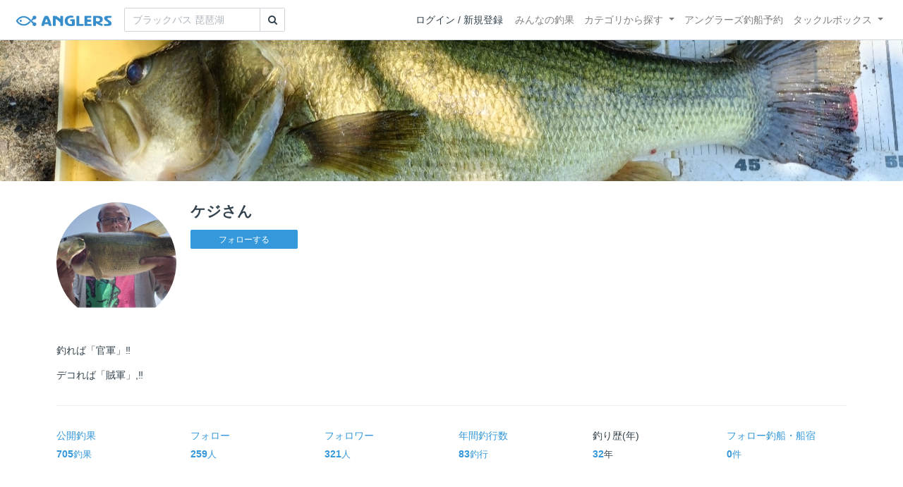

--- FILE ---
content_type: text/html; charset=utf-8
request_url: https://anglers.jp/users/60373
body_size: 18767
content:
<!DOCTYPE html>
<html lang="ja">
<head>
  <meta name="csrf-param" content="authenticity_token" />
<meta name="csrf-token" content="TUZvfkDendr_It5aIPG6zO79I7VgvBHINuvkADJXNyyro4UJKWCJySjafSB7IPtfmUY3jBY7dCdMSsdoMDj3JA" />
  <meta charset="UTF-8" />
  <meta http-equiv="X-UA-Compatible" content="IE=edge,chrome=1">
  <meta http-equiv="content-language" content="ja">
  <meta http-equiv="content-type" content="text/html" charset="UTF-8">
    <meta name="robots" content="noarchive" />

  <meta name="apple-itunes-app" content="none">
  <meta name="viewport" content="width=device-width,initial-scale=1.0,minimum-scale=1.0,maximum-scale=1.0,user-scalable=no">

    <title>ケジさん さんの釣り人プロフィール - アングラーズ | 釣果600万件の魚釣り情報サイト</title>
  <meta name="description" content="釣れば「官軍」‼️

デコれば「賊軍」,‼️" />
  <meta name="keywords" content="釣り,アプリ,釣果,記録,検索,カメラ,釣り大会,釣り具,釣り場,ルアー" />

    <meta property="og:title" content='ケジさん さんの釣り人プロフィール アングラーズ | 釣果600万件の魚釣り情報サイト' />
  <meta property="og:type" content="article" />
  <meta property="og:url" content="https://anglers.jp/users/60373" />
  <meta property="og:image" content="https://d28vawfkr527bq.cloudfront.net/account/image/60373/thumb_rn_image_picker_lib_temp_5457aff3-05ba-46c7-9c31-c5071bea19c1.jpg" />
    <meta property="og:description" content="釣れば「官軍」‼️

デコれば「賊軍」,‼️" />
  <meta property="og:site_name" content="アングラーズ | 釣果600万件の魚釣り情報サイト" />
  <meta property="fb:app_id" content="1018196891575204" />

  <meta name="twitter:card" content="summary_large_image" />
  <meta name="twitter:site" content="@ANGLERS_jp" />
  <meta property="twitter:image" content="https://d28vawfkr527bq.cloudfront.net/account/image/60373/thumb_rn_image_picker_lib_temp_5457aff3-05ba-46c7-9c31-c5071bea19c1.jpg" />
    <meta name="gpt-targeting" content='{"ANG_env": "production", &quot;ANG_directory&quot;: &quot;users&quot;}'>

    <script type="application/ld+json">
      {"@context":"https://schema.org/","@type":"Article","headline":"ケジさん さんの釣り人プロフィール","datePublished":"2015-07-31 16:00:08 +0900","image":"https://d28vawfkr527bq.cloudfront.net/account/image/60373/thumb_rn_image_picker_lib_temp_5457aff3-05ba-46c7-9c31-c5071bea19c1.jpg","mainEntityOfPage":{"@type":"WebPage","@id":"https://anglers.jp/users/60373"},"publisher":{"@type":"Organization","name":"アングラーズ","logo":{"@type":"ImageObject","url":"https://s3-ap-northeast-1.amazonaws.com/jp.anglers/info/homepage/image/logo/anglers_logo.png"}},"description":"釣れば「官軍」‼️\n\nデコれば「賊軍」,‼️"}
    </script>
  <script type="application/ld+json">
    {"@context":"https://schema.org/","@type":"WebSite","name":"アングラーズ[ANGLERS]","url":"https://anglers.jp/","image":"https://s3-ap-northeast-1.amazonaws.com/jp.anglers/info/homepage/image/logo/icon_app.png"}
  </script>
  <link rel="preload" href="/assets/fa-brands-400-003d8be448cf308f57ca2eac14808d9d4651c5823389a82d0a0b2a37cbc6942b.woff2" as="font" type="font/woff2" crossorigin>
  <link rel="preload" href="/assets/fa-regular-400-dbda63708b10f97157a123a4c7efac2cd6eacf8dc023430017e86c046a28827a.woff2" as="font" type="font/woff2" crossorigin>
  <link rel="preload" href="/assets/fa-solid-900-b210af400b94ae211d8b96fcd2a90d937c26d789370cb8a867f00d919ab75b56.woff2" as="font" type="font/woff2" crossorigin>
  <link rel="preload" href="/assets/fontawesome-webfont-38af9ab8e8340ebba0182e7f6c9ec81038a1fcc162de3393a51bbb9a4153259d.woff2" as="font" type="font/woff2" crossorigin>
  <link rel="preload" href="/assets/icomoon-95119a16540849df6dde2f142af7656b36f74d1d3aa5886028a1d897c5105299.woff" as="font" type="font/woff" crossorigin>
  <link rel="preload" href="/assets/ionicons-4797fc24614cb9aedf5d1e2a23f552c9d40c91c0a5c8da3a90973dcd760487de.ttf" as="font" type="font/ttf" crossorigin>

  <link rel="stylesheet" href="/assets/application-052e048d60074411ce64ba9d6f8a4d797eec4a9ac8bed98e8ce45d3b8c9be3b0.css" media="all" />
  <script src="https://maps.googleapis.com/maps/api/js?v=3.exp&libraries=drawing,places&key=AIzaSyAxz8M72spb9d66VawX_tUxpk0NiLuM9ss"></script>

  <link rel='shortlink' href='http://anglers.jp' />
  <link rel="shortcut icon" href="/assets/anglers_icon-8a771dd3f201494eab08e7639a2cac632c2d46a40b168f12df065f9c7116105a.ico" >
  <link rel="icon" href="/assets/logos/cropped-apps_logo-32x32-2fc78e049fb62ba965bcdbe17e200fd28b36a6b5ec10053daae2b86d18fc0d96.png" sizes="32x32" />
  <link rel="icon" href="/assets/logos/cropped-apps_logo-192x192-2adaad6640dac21fe11cec43253c24952cc50f7dc2ccacf26f2f34459bf487c7.png" sizes="192x192" />
  <link rel="apple-touch-icon-precomposed" href="/assets/logos/cropped-apps_logo-180x180-768a0de0e60b8e8d83d4084dc58f1c23bb4c2b6ec1c72eb7dbad8d44189de6d9.png">
  <meta name="msapplication-TileImage" content="/assets/logos/cropped-apps_logo-270x270-b170f20b272b2ff51c3d58847d3caa36cf07a3188be6d0a3d02634780bcfddd5.png">

  <script src="/assets/application-efdaeab03d04864d5146d11ddf0e728268e8f9beef8ed0bb5fb2d3c3ac473277.js"></script>
  <script src="/packs/js/application-2b8b0fbc994dfbbbee0e.js"></script>
  <link rel="stylesheet" href="/packs/css/application-35571aed.css" />

  <link href="https://fonts.cdnfonts.com/css/sf-pro-display" rel="stylesheet">

  
    <script async src="https://www.googletagmanager.com/gtag/js?id=G-497M5NN3H9"></script>

<script>

  // GA4関連コードがうまく動作しないためコメント前後に空行を入れる

  window.dataLayer = window.dataLayer || [];


    function gtag() {
      window.dataLayer.push(arguments)

      dataLayer.push({'user_id': ''});
    }

    gtag('js', new Date());

    gtag('config', 'G-497M5NN3H9', {
    });


</script>

      <!-- Google Ad Manager -->
    <script type='application/javascript' src='//anymind360.com/js/1944/ats.js'></script>
    <script>
      var googletag = googletag || {};
      googletag.cmd = googletag.cmd || [];
      (
        function() {
          var gads = document.createElement('script');
          gads.async = true;
          gads.type = 'text/javascript';
          var useSSL = 'https:' == document.location.protocol;
          gads.src = (useSSL ? 'https:' : 'http:') + '//securepubads.g.doubleclick.net/tag/js/gpt.js';
          var node = document.getElementsByTagName('script')[0];
          node.parentNode.insertBefore(gads, node);
        }
      )();
    </script>
    <!-- End Google Ad Manager -->

    <!-- Google Tag Manager -->
  <script>(function(w,d,s,l,i){w[l]=w[l]||[];w[l].push({'gtm.start':
  new Date().getTime(),event:'gtm.js'});var f=d.getElementsByTagName(s)[0],
  j=d.createElement(s),dl=l!='dataLayer'?'&l='+l:'';j.async=true;j.src=
  'https://www.googletagmanager.com/gtm.js?id='+i+dl;f.parentNode.insertBefore(j,f);
  })(window,document,'script','dataLayer','GTM-P3FBH6N');</script>
  <!-- End Google Tag Manager -->

  <script type="text/javascript">
  var microadCompass = microadCompass || {};
  microadCompass.queue = microadCompass.queue || [];
</script>
<script type="text/javascript" charset="UTF-8" src="//j.microad.net/js/compass.js" onload="new microadCompass.AdInitializer().initialize();" async></script>

</head>

<body id="" class="users profile show">
    <!-- Google Tag Manager (noscript) -->
  <noscript><iframe src="https://www.googletagmanager.com/ns.html?id=GTM-P3FBH6N"
  height="0" width="0" style="display:none;visibility:hidden"></iframe></noscript>
  <!-- End Google Tag Manager (noscript) -->

    <div id="94edc45803c1d54d8f1d92fc5d71973e" style="visibility: hidden; width: 0px; height: 0px; display: none;">
    <script type="text/javascript">
      microadCompass.queue.push({
        "spot": "94edc45803c1d54d8f1d92fc5d71973e"
      });
    </script>
  </div>
  <div id="ads-ADU-93R3GLLR"></div>
  <script>
    (function (w, d, s, i) {
      var CREATIVE_ID = "94edc45803c1d54d8f1d92fc5d71973e";
      var microadTag, countNumber = 0, isFindingMicroAdBanner = false;
      
      var findCreativeTagInterval = setInterval(findCreativeTag, 500);
      function findCreativeTag() {
        if (countNumber > 20) {
          clearInterval(findCreativeTagInterval);
        }
        if (isFindingMicroAdBanner) return;
        isFindingMicroAdBanner = true;
        var divTags = document.getElementsByTagName('div');
        countNumber = countNumber + 1;
        if (divTags && divTags.length) {
          for (var i = 0; i < divTags.length; i++) {
            var divTag = divTags[i];
            if (divTag && divTag.id && divTag.id.indexOf(CREATIVE_ID) > -1) {
              microadTag = divTag;
              microadTag.style.visibility = "hidden";
              if (microadTag && microadTag.getElementsByTagName('iframe') &&
                microadTag.getElementsByTagName('iframe').length > 0) {
                loadAdunit(microadTag.id);
                clearInterval(findCreativeTagInterval);
                break;
              }
            }
          }
        }
        isFindingMicroAdBanner = false;
      }
      function loadAdunit(microadBannerId) {
        w.adunitlength ? w.adunitlength.push('ADU-93R3GLLR') : w.adunitlength=['ADU-93R3GLLR']; var f=d.getElementsByTagName(s)[0], j=d.createElement(s);
        j.async=true; j.src='https://rise.enhance.co.jp/adu.js?id=' + i + '&matwName=matw_uuid' + '&clientTime=' + (new Date()).getTime() + '&microadBannerId=' + microadBannerId;
        f.parentNode.insertBefore(j, f);
      }
    })(window, document, 'script', 'ADU-93R3GLLR');
  </script>




    <header class="navbar navbar-expand-sm navbar-light bg-white position-sticky sticky-top justify-content-between">
      <nav class="d-flex justify-content-between flex-grow-1">
        <div class="navbar-brand d-flex align-items-center">
              <a href="/">
                <img width="140" class="mr-15" alt="アングラーズ[ANGLERS] - 釣果や口コミで探せる魚釣り情報サイト" src="/assets/views/layouts/logo-293b02a020c95973ddc5b686572cffe67608880c5446aa36afbf516c24df93b8.png" />
              </a>
              <form class="form-inline" action="/catches" accept-charset="UTF-8" method="get">
  <div class="input-group">
    <input type="search" name="keyword" id="keyword" class="form-control" placeholder="ブラックバス 琵琶湖" />
    <div class="input-group-append">
      <button class="btn btn-outline-gray-400" type="submit">
        <i class="fa fa-search text-body"></i>
      </button>
    </div>
  </div>
</form>



        </div>

        <div id="header_navigation" class="d-flex align-items-center flex-sm-shrink-1">
              <div class="mr-10">
                <div data-react-class="layouts/AuthModal" data-react-props="{}" data-react-cache-id="layouts/AuthModal-0"></div>
              </div>

            <button class="navbar-toggler" type="button" data-toggle="collapse" data-target="#navbar">
              <span class="navbar-toggler-icon"></span>
            </button>
            <div id="navbar" class="collapse navbar-collapse">
              <ul class="navbar-nav ml-auto">
                <li class="nav-item ">
                  <a class="nav-link" href="/catches">みんなの釣果</a>
                </li>
                <li class="nav-item dropdown ">
                  <a href="#" class="nav-link dropdown-toggle" data-toggle="dropdown">
                    カテゴリから探す<b class="caret"></b>
                  </a>
                  <ul class="dropdown-menu">
                    <li><a class="dropdown-item" href="/areas">エリアから探す</a></li>
                    <li><a class="dropdown-item" href="/regions">地方・都道府県から探す</a></li>
                    <li><a class="dropdown-item" href="/fishes">魚種から探す</a></li>
                  </ul>
                </li>
                <li class="nav-item">
                  <a class="nav-link" href="https://ships.anglers.jp">アングラーズ釣船予約</a>
                </li>
                <li class="nav-item dropdown ">
                  <a href="#" class="nav-link dropdown-toggle" data-toggle="dropdown">
                    タックルボックス<b class="caret"></b>
                  </a>
                  <ul class="dropdown-menu">
                    <li><a class="dropdown-item" href="https://tacklebox.anglers.jp/">タックルボックス</a></li>
                    <li><a class="dropdown-item" href="https://tacklebox.anglers.jp/favorites">お気に入り</a></li>
                  </ul>
                </li>
              </ul>
            </div>
        </div>
      </nav>

    </header>


  <main>
      
  <div class="jumbotron"
    style="background-image: url('https://d28vawfkr527bq.cloudfront.net/account/header_image/60373/rn_image_picker_lib_temp_4e890cf5-3ccc-4e4c-9098-c8df78b71219.jpg'); height: 200px; background-position: center center; background-size:cover;">
  </div>

<div class="container mt-30">
  <div class="row profile mb-30">
    <div class="user-thumb col-4 col-md-2">
      <div class="user-thumb-badge
        "
      >
        <img src="https://d28vawfkr527bq.cloudfront.net/account/image/60373/thumb_rn_image_picker_lib_temp_5457aff3-05ba-46c7-9c31-c5071bea19c1.jpg" onerror="this.error=null;this.src=&#39;https://anglers.jp/assets/views/users/no-image-fc0878c82cf2de7d06defa4893538cf2ac04378610c799897ac5a23ef33b68ed.png&#39;;" class="w-100 mr-3 user-thumb-img" />
      </div>
    </div>
    <div class="col-8 col-md-10">
      <h4 class="mb-3">ケジさん</h4>
      <div id="following_state" class="mb-2">
          <div id="following_state" class="mb-2">
      <a class="btn btn-sm btn-primary" rel="nofollow" data-method="post" href="/users/60373/follow">フォローする</a>      
  </div>

      </div>
    </div>
  </div>

    <div class="mb-30 details">
      <p>釣れば「官軍」‼️</p>

<p>デコれば「賊軍」,‼️</p>
      <hr>
      <div class="analytics mb-30">
        <div class="row mb-20">
          <a class="col-4 col-md-2 mb-20" href="/users/60373/catches">
            <div class="mb-5">公開釣果</div>
            <b class="c-blue">705</b><small>釣果</small>
</a>          <a class="col-4 col-md-2 mb-20" href="/users/60373/follows">
            <div class="mb-5">フォロー</div>
            <b class="c-blue">259</b><small>人</small>
</a>          <a class="col-4 col-md-2 mb-20" href="/users/60373/followers">
            <div class="mb-5">フォロワー</div>
            <b class="c-blue">321</b><small>人</small>
</a>          <a class="col-4 col-md-2 mb-20" href="/users/60373/fishings">
            <div class="mb-5">年間釣行数</div>
            <b class="c-blue">83</b><small>釣行</small>
</a>          <div class="col-4 col-md-2 mb-20">
            <div class="mb-5">釣り歴(年)</div>
            <b class="c-blue">32</b><small>年</small>
          </div>
          <a class="col-4 col-md-2 mb-20" href="/users/60373/ships">
            <div class="mb-5">フォロー釣船<span class="view-pc">・船宿</span></div>
            <b class="c-blue">0</b><small>件</small>
</a>        </div>
      </div>
      <hr class="mb-50">

        <dl class="row">
            <dt class="col-4 col-md-2">直近30日投稿数ランキング</dt>
            <dd class="col-8 col-md-10">
                  <p>茨城県部門　<strong>1位</strong></p>
                  <p>埼玉県部門　<strong>11位</strong></p>
                    <p>ブラックバス部門　<strong>6位</strong></p>
                    <p>コイ部門　<strong>111位</strong></p>
                    <p>シーバス部門　<strong>1488位</strong></p>
            </dd>
        </dl>
      <hr>
    </div>
    <div class="mb-50">
        <div class="row">
  <div class="col-12">
    <div class="text-center mb-30 mt-30">
  <div id="div-gpt-ad-pc_article_billboard"
    class="gpt-ad"
    data-gpt-div-id="div-gpt-ad-pc_article_billboard"
    data-gpt-path="/83555300,21796408308/anglers/anglers/pc_article_billboard"
    data-gpt-dimensions="[[980, 250], [980, 90], &quot;fluid&quot;, [970, 250], [728, 90], [1, 1], [970, 90]]">
  </div>
</div>

  </div>
</div>

    </div>
    <hr class="mb-50">

      <div class="mb-50">
        <div class="row">
          <div class="col-12">
            <h2>１年間の釣り実績</h2>
          </div>
          <div class="col-md-6 mb-30">
            <h5 class="mb-10">釣果投稿数</h5>
            <div id="chart-1" style="height: 300px; width: 100%; text-align: center; color: #999; line-height: 300px; font-size: 14px; font-family: 'Lucida Grande', 'Lucida Sans Unicode', Verdana, Arial, Helvetica, sans-serif;">Loading...</div>
<script>
  (function() {
    if (document.documentElement.hasAttribute("data-turbolinks-preview")) return;
    if (document.documentElement.hasAttribute("data-turbo-preview")) return;

    var createChart = function() { new Chartkick["AreaChart"]("chart-1", [["11月",22],["12月",4],["01月",2],["02月",1],["03月",2],["04月",15],["05月",34],["06月",34],["07月",47],["08月",28],["09月",31],["10月",59]], {}); };
    if ("Chartkick" in window) {
      createChart();
    } else {
      window.addEventListener("chartkick:load", createChart, true);
    }
  })();
</script>

          </div>
          <div class="col-md-6 mb-30">
            <h5 class="mb-10">釣れた時間帯</h5>
            <div id="chart-2" style="height: 300px; width: 100%; text-align: center; color: #999; line-height: 300px; font-size: 14px; font-family: 'Lucida Grande', 'Lucida Sans Unicode', Verdana, Arial, Helvetica, sans-serif;">Loading...</div>
<script>
  (function() {
    if (document.documentElement.hasAttribute("data-turbolinks-preview")) return;
    if (document.documentElement.hasAttribute("data-turbo-preview")) return;

    var createChart = function() { new Chartkick["ColumnChart"]("chart-2", [["00時",2],["01時",0],["02時",0],["03時",0],["04時",4],["05時",7],["06時",3],["07時",4],["08時",5],["09時",23],["10時",22],["11時",18],["12時",17],["13時",22],["14時",21],["15時",28],["16時",27],["17時",15],["18時",13],["19時",7],["20時",1],["21時",8],["22時",24],["23時",8]], {}); };
    if ("Chartkick" in window) {
      createChart();
    } else {
      window.addEventListener("chartkick:load", createChart, true);
    }
  })();
</script>

          </div>
        </div>
      </div>
      <hr class="mb-50">

      <div class="mb-50">
        <h2>最近の釣行</h2>
            <h5 class="mb-20 mt-20">2025年10月</h5>
          <a href="/fishings/4994616">
            <div class="fishings thumb list-hover mb-30 fishing-calendar ">
  <div class="body-color">
    <div class="title row mb-2">
      <div class="col-3">
        <h5 class="text-primary">29日(水)</h5>
      </div>
      <div class="col-9">
        <div class="area-name"><strong><object><a href="/areas/353">霞ヶ浦</a></object></strong></div>
        <div>
          <small class="mr-5">12:28〜22:33</small>
          <small>4投稿</small>
        </div>
      </div>
    </div>
    <div class="col-12 carousel mb-2">
      <div class="carousel-wrap">
          <div class="thumb carousel-thumb thumb_image_64">
            <img alt="シーバス" loading="lazy" src="https://d2y21t85kjqjvu.cloudfront.net/result/9985835/square_ff08398f-4321-4dc4-8da7-3ed7b4f50f97.jpg" />
          </div>
          <div class="thumb carousel-thumb thumb_image_64">
            <img alt="ブラックバス" loading="lazy" src="https://d2y21t85kjqjvu.cloudfront.net/result/9988453/square_7a70bf7b-c48e-43e8-887e-83d97b57d249.jpg" />
          </div>
          <div class="thumb carousel-thumb thumb_image_64">
            <img alt="ブラックバス" loading="lazy" src="https://d2y21t85kjqjvu.cloudfront.net/result/9988550/square_7e90d88b-262d-4ddd-bbd3-d73ed6e83026.jpg" />
          </div>
          <div class="thumb carousel-thumb thumb_image_64">
            <img alt="ブラックバス" loading="lazy" src="https://d2y21t85kjqjvu.cloudfront.net/result/9988581/square_f6fdcc60-d87e-4841-a8c8-e8b2503ff6ec.jpg" />
          </div>
      </div>
    </div>
  </div>
</div>

</a>          <a href="/fishings/4993913">
            <div class="fishings thumb list-hover mb-30 fishing-calendar ">
  <div class="body-color">
    <div class="title row mb-2">
      <div class="col-3">
        <h5 class="text-primary">28日(火)</h5>
      </div>
      <div class="col-9">
        <div class="area-name"><strong><object><a href="/areas/353">霞ヶ浦</a></object></strong></div>
        <div>
          <small class="mr-5">11:17〜15:32</small>
          <small>6投稿</small>
        </div>
      </div>
    </div>
    <div class="col-12 carousel mb-2">
      <div class="carousel-wrap">
          <div class="thumb carousel-thumb thumb_image_64">
            <img alt="ブラックバス" loading="lazy" src="https://d2y21t85kjqjvu.cloudfront.net/result/9984396/square_b0993a7c-ef13-4b2f-90c9-0e1a6ed8fc06.jpg" />
          </div>
          <div class="thumb carousel-thumb thumb_image_64">
            <img alt="ブラックバス" loading="lazy" src="https://d2y21t85kjqjvu.cloudfront.net/result/9984426/square_10b3d00b-4511-4f65-a16f-cb240ca1e346.jpg" />
          </div>
          <div class="thumb carousel-thumb thumb_image_64">
            <img alt="ブラックバス" loading="lazy" src="https://d2y21t85kjqjvu.cloudfront.net/result/9984432/square_4b3d9b06-a3b2-41ee-b2ae-d1035cf3af6c.jpg" />
          </div>
          <div class="thumb carousel-thumb thumb_image_64">
            <img alt="ブラックバス" loading="lazy" src="https://d2y21t85kjqjvu.cloudfront.net/result/9984581/square_f25d0ede-68bc-433e-9755-5834099bb724.jpg" />
          </div>
          <div class="thumb carousel-thumb thumb_image_64">
            <img alt="ブラックバス" loading="lazy" src="https://d2y21t85kjqjvu.cloudfront.net/result/9984675/square_09479132-e73d-4d11-abd3-cd9f6b0d6b50.jpg" />
          </div>
          <div class="thumb carousel-thumb thumb_image_64">
            <img alt="ブラックバス" loading="lazy" src="https://d2y21t85kjqjvu.cloudfront.net/result/9984685/square_d96828ff-12af-4cb1-8f8f-7782453fb7e9.jpg" />
          </div>
      </div>
    </div>
  </div>
</div>

</a>          <a href="/fishings/4992522">
            <div class="fishings thumb list-hover mb-30 fishing-calendar ">
  <div class="body-color">
    <div class="title row mb-2">
      <div class="col-3">
        <h5 class="text-primary">27日(月)</h5>
      </div>
      <div class="col-9">
        <div class="area-name"><strong><object><a href="/areas/2808">柴山沼</a></object></strong></div>
        <div>
          <small class="mr-5">21:47〜21:47</small>
          <small>1投稿</small>
        </div>
      </div>
    </div>
    <div class="col-12 carousel mb-2">
      <div class="carousel-wrap">
          <div class="thumb carousel-thumb thumb_image_64">
            <img alt="ブラックバス" loading="lazy" src="https://d2y21t85kjqjvu.cloudfront.net/result/9981283/square_3789ef08-7976-4af1-8cde-1fc975337d3a.jpg" />
          </div>
      </div>
    </div>
  </div>
</div>

</a>        <div class="view-all d-none d-sm-block">
          <a href="/users/60373/fishings">
            <span class="mr-10">ケジさんさんの釣行をすべて見る</span><i class="ion-ios-arrow-right"></i>
</a>        </div>
        <div class="d-sm-none">
          <a class="btn btn-lg btn-block btn-outline-primary" href="/users/60373/fishings">すべて見る</a>
        </div>
      </div>
      <hr class="mb-50">

      <div class="mb-50">
        <h2>投稿釣果</h2>
        <div class="row results">
            <div class="col-6 col-md-3">
              <div class="results thumb card">
  <a onclick="gtag(&#39;event&#39;, &#39;click&#39;, {&#39;event_category&#39;: &#39;ToCatch&#39;, &#39;event_label&#39;: &#39;results_thumb&#39;});" href="/catches/7334231">
    <div class="thumbnail">
      <img alt="ブラックバスの釣果" loading="lazy" src="https://d2y21t85kjqjvu.cloudfront.net/result/9988581/medium_f6fdcc60-d87e-4841-a8c8-e8b2503ff6ec.jpg" />
    </div>
</a>  <div class="card-body pt-5 body-color">
    <a onclick="gtag(&#39;event&#39;, &#39;click&#39;, {&#39;event_category&#39;: &#39;ToCatch&#39;, &#39;event_label&#39;: &#39;results_thumb&#39;});" href="/catches/7334231">
      <div class="media name">
        <div class="pr-5 result-thumb-badge
          "
        >
          <img src="https://d28vawfkr527bq.cloudfront.net/account/image/60373/thumb_rn_image_picker_lib_temp_5457aff3-05ba-46c7-9c31-c5071bea19c1.jpg" onerror="this.error=null;this.src=&#39;https://anglers.jp/assets/views/users/no-image-fc0878c82cf2de7d06defa4893538cf2ac04378610c799897ac5a23ef33b68ed.png&#39;;" class="rounded-circle" width="20" loading="lazy" />
        </div>
        <div class="media-body">
          <strong class="media-heading">
            ケジさん
          </strong>
        </div>
      </div>
      <div class="row">
        <div class="col-7 date">2025年10月29日</div>
        <div class="col-5 published_results_count text-right">
            <span>4釣果</span>
        </div>
      </div>
</a>    <div class="detail row">
      <div class="col-8">
          <a class="link-hover" href="/fishes/1">
            <strong><i class="icon-app"></i> ブラックバス</strong>
</a>      </div>
      <div class="col-4 text-right">
          <span>20.0cm</span>
      </div>
    </div>
    <div class="detail row">
      <div class="col-12">
          <a class="link-hover" href="/areas/2808"><strong><i class='fa fa-map'></i> 柴山沼 </strong></a>
      </div>
    </div>
    <a onclick="gtag(&#39;event&#39;, &#39;click&#39;, {&#39;event_category&#39;: &#39;ToCatch&#39;, &#39;event_label&#39;: &#39;results_thumb&#39;});" href="/catches/7334231">
      <div class="clearfix social-counts">
        <span><i class="fa fa-thumbs-o-up mr-5"></i>29</span>
          <span><i class="fa fa-eye mr-5 ml-10"></i>510</span>
      </div>
</a>  </div>
</div>

            </div>
            <div class="col-6 col-md-3">
              <div class="results thumb card">
  <a onclick="gtag(&#39;event&#39;, &#39;click&#39;, {&#39;event_category&#39;: &#39;ToCatch&#39;, &#39;event_label&#39;: &#39;results_thumb&#39;});" href="/catches/7334211">
    <div class="thumbnail">
      <img alt="ブラックバスの釣果" loading="lazy" src="https://d2y21t85kjqjvu.cloudfront.net/result/9988550/medium_7e90d88b-262d-4ddd-bbd3-d73ed6e83026.jpg" />
    </div>
</a>  <div class="card-body pt-5 body-color">
    <a onclick="gtag(&#39;event&#39;, &#39;click&#39;, {&#39;event_category&#39;: &#39;ToCatch&#39;, &#39;event_label&#39;: &#39;results_thumb&#39;});" href="/catches/7334211">
      <div class="media name">
        <div class="pr-5 result-thumb-badge
          "
        >
          <img src="https://d28vawfkr527bq.cloudfront.net/account/image/60373/thumb_rn_image_picker_lib_temp_5457aff3-05ba-46c7-9c31-c5071bea19c1.jpg" onerror="this.error=null;this.src=&#39;https://anglers.jp/assets/views/users/no-image-fc0878c82cf2de7d06defa4893538cf2ac04378610c799897ac5a23ef33b68ed.png&#39;;" class="rounded-circle" width="20" loading="lazy" />
        </div>
        <div class="media-body">
          <strong class="media-heading">
            ケジさん
          </strong>
        </div>
      </div>
      <div class="row">
        <div class="col-7 date">2025年10月29日</div>
        <div class="col-5 published_results_count text-right">
            <span>4釣果</span>
        </div>
      </div>
</a>    <div class="detail row">
      <div class="col-8">
          <a class="link-hover" href="/fishes/1">
            <strong><i class="icon-app"></i> ブラックバス</strong>
</a>      </div>
      <div class="col-4 text-right">
          <span>21.0cm</span>
      </div>
    </div>
    <div class="detail row">
      <div class="col-12">
          <a class="link-hover" href="/areas/2808"><strong><i class='fa fa-map'></i> 柴山沼 </strong></a>
      </div>
    </div>
    <a onclick="gtag(&#39;event&#39;, &#39;click&#39;, {&#39;event_category&#39;: &#39;ToCatch&#39;, &#39;event_label&#39;: &#39;results_thumb&#39;});" href="/catches/7334211">
      <div class="clearfix social-counts">
        <span><i class="fa fa-thumbs-o-up mr-5"></i>31</span>
          <span><i class="fa fa-eye mr-5 ml-10"></i>463</span>
      </div>
</a>  </div>
</div>

            </div>
            <div class="col-6 col-md-3">
              <div class="results thumb card">
  <a onclick="gtag(&#39;event&#39;, &#39;click&#39;, {&#39;event_category&#39;: &#39;ToCatch&#39;, &#39;event_label&#39;: &#39;results_thumb&#39;});" href="/catches/7334149">
    <div class="thumbnail">
      <img alt="ブラックバスの釣果" loading="lazy" src="https://d2y21t85kjqjvu.cloudfront.net/result/9988453/medium_7a70bf7b-c48e-43e8-887e-83d97b57d249.jpg" />
    </div>
</a>  <div class="card-body pt-5 body-color">
    <a onclick="gtag(&#39;event&#39;, &#39;click&#39;, {&#39;event_category&#39;: &#39;ToCatch&#39;, &#39;event_label&#39;: &#39;results_thumb&#39;});" href="/catches/7334149">
      <div class="media name">
        <div class="pr-5 result-thumb-badge
          "
        >
          <img src="https://d28vawfkr527bq.cloudfront.net/account/image/60373/thumb_rn_image_picker_lib_temp_5457aff3-05ba-46c7-9c31-c5071bea19c1.jpg" onerror="this.error=null;this.src=&#39;https://anglers.jp/assets/views/users/no-image-fc0878c82cf2de7d06defa4893538cf2ac04378610c799897ac5a23ef33b68ed.png&#39;;" class="rounded-circle" width="20" loading="lazy" />
        </div>
        <div class="media-body">
          <strong class="media-heading">
            ケジさん
          </strong>
        </div>
      </div>
      <div class="row">
        <div class="col-7 date">2025年10月29日</div>
        <div class="col-5 published_results_count text-right">
            <span>4釣果</span>
        </div>
      </div>
</a>    <div class="detail row">
      <div class="col-8">
          <a class="link-hover" href="/fishes/1">
            <strong><i class="icon-app"></i> ブラックバス</strong>
</a>      </div>
      <div class="col-4 text-right">
          <span>20.0cm</span>
      </div>
    </div>
    <div class="detail row">
      <div class="col-12">
          <a class="link-hover" href="/areas/353"><strong><i class='fa fa-map'></i> 霞ヶ浦 </strong></a>
      </div>
    </div>
    <a onclick="gtag(&#39;event&#39;, &#39;click&#39;, {&#39;event_category&#39;: &#39;ToCatch&#39;, &#39;event_label&#39;: &#39;results_thumb&#39;});" href="/catches/7334149">
      <div class="clearfix social-counts">
        <span><i class="fa fa-thumbs-o-up mr-5"></i>28</span>
          <span><i class="fa fa-eye mr-5 ml-10"></i>390</span>
      </div>
</a>  </div>
</div>

            </div>
            <div class="col-6 col-md-3">
              <div class="results thumb card">
  <a onclick="gtag(&#39;event&#39;, &#39;click&#39;, {&#39;event_category&#39;: &#39;ToCatch&#39;, &#39;event_label&#39;: &#39;results_thumb&#39;});" href="/catches/7332357">
    <div class="thumbnail">
      <img alt="シーバスの釣果" loading="lazy" src="https://d2y21t85kjqjvu.cloudfront.net/result/9985835/medium_ff08398f-4321-4dc4-8da7-3ed7b4f50f97.jpg" />
    </div>
</a>  <div class="card-body pt-5 body-color">
    <a onclick="gtag(&#39;event&#39;, &#39;click&#39;, {&#39;event_category&#39;: &#39;ToCatch&#39;, &#39;event_label&#39;: &#39;results_thumb&#39;});" href="/catches/7332357">
      <div class="media name">
        <div class="pr-5 result-thumb-badge
          "
        >
          <img src="https://d28vawfkr527bq.cloudfront.net/account/image/60373/thumb_rn_image_picker_lib_temp_5457aff3-05ba-46c7-9c31-c5071bea19c1.jpg" onerror="this.error=null;this.src=&#39;https://anglers.jp/assets/views/users/no-image-fc0878c82cf2de7d06defa4893538cf2ac04378610c799897ac5a23ef33b68ed.png&#39;;" class="rounded-circle" width="20" loading="lazy" />
        </div>
        <div class="media-body">
          <strong class="media-heading">
            ケジさん
          </strong>
        </div>
      </div>
      <div class="row">
        <div class="col-7 date">2025年10月29日</div>
        <div class="col-5 published_results_count text-right">
            <span>4釣果</span>
        </div>
      </div>
</a>    <div class="detail row">
      <div class="col-8">
          <a class="link-hover" href="/fishes/2">
            <strong><i class="icon-app"></i> シーバス</strong>
</a>      </div>
      <div class="col-4 text-right">
          <span>55.0cm</span>
      </div>
    </div>
    <div class="detail row">
      <div class="col-12">
          <a class="link-hover" href="/areas/353"><strong><i class='fa fa-map'></i> 霞ヶ浦 </strong></a>
      </div>
    </div>
    <a onclick="gtag(&#39;event&#39;, &#39;click&#39;, {&#39;event_category&#39;: &#39;ToCatch&#39;, &#39;event_label&#39;: &#39;results_thumb&#39;});" href="/catches/7332357">
      <div class="clearfix social-counts">
        <span><i class="fa fa-thumbs-o-up mr-5"></i>36</span>
          <span><i class="fa fa-eye mr-5 ml-10"></i>362</span>
          <span class="float-right"><i class="fa fa-comment-o mr-1"></i>2</span>
      </div>
</a>  </div>
</div>

            </div>
        </div>
        <div class="view-all d-none d-sm-block">
          <a href="/users/60373/catches">
            <span class="mr-10">ケジさんさんの釣果をすべて見る</span><i class="ion-ios-arrow-right"></i>
</a>        </div>
        <div class="d-sm-none">
          <a class="btn btn-lg btn-block btn-outline-primary" href="/users/60373/catches">すべて見る</a>
        </div>
      </div>
      <hr class="mb-50">

      <div class="mb-50">
        <h2>魚の割合（１年間）</h2>
        <div class="row">
          <div class="col-md-6 offset-md-3 mb-30">
            <div id="chart-3" style="height: 300px; width: 100%; text-align: center; color: #999; line-height: 300px; font-size: 14px; font-family: 'Lucida Grande', 'Lucida Sans Unicode', Verdana, Arial, Helvetica, sans-serif;">Loading...</div>
<script>
  (function() {
    if (document.documentElement.hasAttribute("data-turbolinks-preview")) return;
    if (document.documentElement.hasAttribute("data-turbo-preview")) return;

    var createChart = function() { new Chartkick["PieChart"]("chart-3", [["ブラックバス",268],["コイ",6],["ナマズ",3],["シーバス",2]], {"donut":true,"legend":"right"}); };
    if ("Chartkick" in window) {
      createChart();
    } else {
      window.addEventListener("chartkick:load", createChart, true);
    }
  })();
</script>

          </div>
        </div>
      </div>
      <hr class="mb-50">

      <div class="mb-50">
        <h2>魚別の最大サイズ</h2>
        <div class="row">
            <div class="col-md-6">
              <div class="fishes mb-10 mt-10 list-hover">
                <a class="body-color" href="/catches/5594960">
                  <div class="media align-items-center">
                    <div class="text-center fish_image_48 mr-10">
                      <img alt="コイ" loading="lazy" src="https://d2y21t85kjqjvu.cloudfront.net/result/7434761/medium_8bcc7fe2-9289-4bee-bfb6-48522870e8e5.jpg" />
                    </div>
                    <div class="media-body">
                      <span class="h6">コイ</span>
                      <span class="pull-right mr-10"><strong class="ml-10 text-info h5">80.0</strong>cm</span>
                    </div>
                  </div>
</a>              </div>
            </div>
            <div class="col-md-6">
              <div class="fishes mb-10 mt-10 list-hover">
                <a class="body-color" href="/catches/6446458">
                  <div class="media align-items-center">
                    <div class="text-center fish_image_48 mr-10">
                      <img alt="アメリカナマズ" loading="lazy" src="https://d2y21t85kjqjvu.cloudfront.net/result/8675234/medium_323975cb-202f-4c99-acf4-d1fe1b9241c4.jpg" />
                    </div>
                    <div class="media-body">
                      <span class="h6">アメリカナマズ</span>
                      <span class="pull-right mr-10"><strong class="ml-10 text-info h5">65.0</strong>cm</span>
                    </div>
                  </div>
</a>              </div>
            </div>
            <div class="col-md-6">
              <div class="fishes mb-10 mt-10 list-hover">
                <a class="body-color" href="/catches/3807615">
                  <div class="media align-items-center">
                    <div class="text-center fish_image_48 mr-10">
                      <img alt="シーバス" loading="lazy" src="https://d2y21t85kjqjvu.cloudfront.net/result/4865671/medium_9851619a-82b1-4553-9003-691dbe5f84d1.jpg" />
                    </div>
                    <div class="media-body">
                      <span class="h6">シーバス</span>
                      <span class="pull-right mr-10"><strong class="ml-10 text-info h5">60.0</strong>cm</span>
                    </div>
                  </div>
</a>              </div>
            </div>
            <div class="col-md-6">
              <div class="fishes mb-10 mt-10 list-hover">
                <a class="body-color" href="/catches/6063647">
                  <div class="media align-items-center">
                    <div class="text-center fish_image_48 mr-10">
                      <img alt="ブラックバス" loading="lazy" src="https://d2y21t85kjqjvu.cloudfront.net/result/8118659/medium_160d8c15-1a70-443b-a529-97afaa3f133b.jpg" />
                    </div>
                    <div class="media-body">
                      <span class="h6">ブラックバス</span>
                      <span class="pull-right mr-10"><strong class="ml-10 text-info h5">53.0</strong>cm</span>
                    </div>
                  </div>
</a>              </div>
            </div>
            <div class="col-md-6">
              <div class="fishes mb-10 mt-10 list-hover">
                <a class="body-color" href="/catches/4514273">
                  <div class="media align-items-center">
                    <div class="text-center fish_image_48 mr-10">
                      <img alt="ライギョ" loading="lazy" src="https://d2y21t85kjqjvu.cloudfront.net/result/5873604/medium_df17f6fa-b1f4-4692-aa62-0e3b86c98cc2.jpg" />
                    </div>
                    <div class="media-body">
                      <span class="h6">ライギョ</span>
                      <span class="pull-right mr-10"><strong class="ml-10 text-info h5">45.0</strong>cm</span>
                    </div>
                  </div>
</a>              </div>
            </div>
            <div class="col-md-6">
              <div class="fishes mb-10 mt-10 list-hover">
                <a class="body-color" href="/catches/4305278">
                  <div class="media align-items-center">
                    <div class="text-center fish_image_48 mr-10">
                      <img alt="ヘラブナ" loading="lazy" src="https://d2y21t85kjqjvu.cloudfront.net/result/5574152/medium_b8dc2939-0fe5-48a6-8d3a-1110a973b737.jpg" />
                    </div>
                    <div class="media-body">
                      <span class="h6">ヘラブナ</span>
                      <span class="pull-right mr-10"><strong class="ml-10 text-info h5">30.0</strong>cm</span>
                    </div>
                  </div>
</a>              </div>
            </div>
            <div class="col-md-6">
              <div class="fishes mb-10 mt-10 list-hover">
                <a class="body-color" href="/catches/5620731">
                  <div class="media align-items-center">
                    <div class="text-center fish_image_48 mr-10">
                      <img alt="ニゴイ" loading="lazy" src="https://d2y21t85kjqjvu.cloudfront.net/result/7472283/medium_f12d5808-9301-4731-b8a4-02fa34dd6ee3.jpg" />
                    </div>
                    <div class="media-body">
                      <span class="h6">ニゴイ</span>
                      <span class="pull-right mr-10"><strong class="ml-10 text-info h5">30.0</strong>cm</span>
                    </div>
                  </div>
</a>              </div>
            </div>
            <div class="col-md-6">
              <div class="fishes mb-10 mt-10 list-hover">
                <a class="body-color" href="/catches/5463629">
                  <div class="media align-items-center">
                    <div class="text-center fish_image_48 mr-10">
                      <img alt="ナマズ" loading="lazy" src="https://d2y21t85kjqjvu.cloudfront.net/result/7244728/medium_9ee1156b-0707-4e4d-b118-2491b3eb68fe.jpg" />
                    </div>
                    <div class="media-body">
                      <span class="h6">ナマズ</span>
                      <span class="pull-right mr-10"><strong class="ml-10 text-info h5">30.0</strong>cm</span>
                    </div>
                  </div>
</a>              </div>
            </div>
            <div class="col-md-6">
              <div class="fishes mb-10 mt-10 list-hover">
                <a class="body-color" href="/catches/5620725">
                  <div class="media align-items-center">
                    <div class="text-center fish_image_48 mr-10">
                      <img alt="ブルーギル" loading="lazy" src="https://d2y21t85kjqjvu.cloudfront.net/result/7472277/medium_a40df96e-39cb-44c4-bd37-9633d26547a2.jpg" />
                    </div>
                    <div class="media-body">
                      <span class="h6">ブルーギル</span>
                      <span class="pull-right mr-10"><strong class="ml-10 text-info h5">20.0</strong>cm</span>
                    </div>
                  </div>
</a>              </div>
            </div>
            <div class="col-md-6">
              <div class="fishes mb-10 mt-10 list-hover">
                <a class="body-color" href="/catches/5508048">
                  <div class="media align-items-center">
                    <div class="text-center fish_image_48 mr-10">
                      <img alt="ボラ" loading="lazy" src="https://d2y21t85kjqjvu.cloudfront.net/result/7308554/medium_4f1111d5-249a-48c1-b936-a966948df0bb.jpg" />
                    </div>
                    <div class="media-body">
                      <span class="h6">ボラ</span>
                      <span class="pull-right mr-10"><strong class="ml-10 text-info h5">15.0</strong>cm</span>
                    </div>
                  </div>
</a>              </div>
            </div>
        </div>
      </div>
      <hr class="mb-50">

      <div class="mb-50">
        <h2>よく釣る魚</h2>
        <div class="row">
            <div class="col-6 col-md-3 fishes thumb">
              <a href="/fishes/1">
                <div class="card  shadow-card fishes">
  <div class="fish_image_96">
    <img alt="ブラックバス" loading="lazy" src="https://d28vawfkr527bq.cloudfront.net/fish/image/1/thumb16by9_85984cd3-bab9-4156-a371-19dcbd276d9a.jpg" />
  </div>
  <div class="shadow-card-body">
    <div class="name">
      <strong>ブラックバス</strong>
    </div>
      <div class="text-muted fish_children_names">
        <div class="two-line">
          <small>
            ラージマウスバス,スモールマウスバス,ピーコックバス,スポッテッドバス,スミツキカノコ,クロオビエビス,ロックバス
          </small>
        </div>
      </div>
      <div class="text-muted fish_results_count">
        <div class="row">
          <div class="col-6">
              <i class="icon-app f-17 mr-5"></i>
              659800+
          </div>
          <div class="col-6 text-right">
              <i class="fa fa-clock-o fa-fw"></i>
              <small>
                7分前
              </small>
          </div>
        </div>
      </div>
  </div>
</div>

</a>            </div>
            <div class="col-6 col-md-3 fishes thumb">
              <a href="/fishes/15">
                <div class="card  shadow-card fishes">
  <div class="fish_image_96">
    <img alt="コイ" loading="lazy" src="https://d28vawfkr527bq.cloudfront.net/fish/image/15/thumb16by9_342b17fb-4b93-468e-b2fc-0942d5f4ba66.JPG" />
  </div>
  <div class="shadow-card-body">
    <div class="name">
      <strong>コイ</strong>
    </div>
      <div class="text-muted fish_children_names">
        <div class="two-line">
          <small>
            ノゴイ,ニゴイ,コウライニゴイ,ズナガニゴイ,ハス,カワムツ,アブラハヤ,モツゴ,オイカワ,ウグイ,マルタウグイ,エゾウグイ,ヘラブナ,マブナ,キンブナ,ギンブナ,ハクレン,コクレン,ソウギョ,アオウオ,ヒブナ,モロコ,ウケクチウグイ,カマツカ,ホンモロコ,タモロコ,オオキンブナ,イセゴイ,ドイツゴイ,タカハヤ,カガミゴイ,ムギツク,ヒガイ,ワタカ,カスープ,ダントウボウ,ガンユイ,パーカーホ,スゴモロコ,イトモロコ,デメモロコ
          </small>
        </div>
      </div>
      <div class="text-muted fish_results_count">
        <div class="row">
          <div class="col-6">
              <i class="icon-app f-17 mr-5"></i>
              66300+
          </div>
          <div class="col-6 text-right">
              <i class="fa fa-clock-o fa-fw"></i>
              <small>
                約1時間前
              </small>
          </div>
        </div>
      </div>
  </div>
</div>

</a>            </div>
            <div class="col-6 col-md-3 fishes thumb">
              <a href="/fishes/9">
                <div class="card  shadow-card fishes">
  <div class="fish_image_96">
    <img alt="ナマズ" loading="lazy" src="https://d28vawfkr527bq.cloudfront.net/fish/image/9/thumb16by9_a332a02f-99d4-48b3-aeb7-7efafa6b2c73.jpg" />
  </div>
  <div class="shadow-card-body">
    <div class="name">
      <strong>ナマズ</strong>
    </div>
      <div class="text-muted fish_children_names">
        <div class="two-line">
          <small>
            マナマズ,イワトコナマズ,ビワコオオナマズ,アメリカナマズ,ゴンズイ,ギギ,メコンオオナマズ,ヨーロッパオオナマズ,パールム,レッドテールキャットフィッシュ,マダラロリカリア,フラットヘッドキャットフィッシュ
          </small>
        </div>
      </div>
      <div class="text-muted fish_results_count">
        <div class="row">
          <div class="col-6">
              <i class="icon-app f-17 mr-5"></i>
              72100+
          </div>
          <div class="col-6 text-right">
              <i class="fa fa-clock-o fa-fw"></i>
              <small>
                約1時間前
              </small>
          </div>
        </div>
      </div>
  </div>
</div>

</a>            </div>
            <div class="col-6 col-md-3 fishes thumb">
              <a href="/fishes/2">
                <div class="card  shadow-card fishes">
  <div class="fish_image_96">
    <img alt="シーバス" loading="lazy" src="https://d28vawfkr527bq.cloudfront.net/fish/image/2/thumb16by9_a959b9db-fcfc-4c13-9b97-49f137c90f07.jpg" />
  </div>
  <div class="shadow-card-body">
    <div class="name">
      <strong>シーバス</strong>
    </div>
      <div class="text-muted fish_children_names">
        <div class="two-line">
          <small>
            マルスズキ,ヒラスズキ,タイリクスズキ,ストライプドバス,オヤニラミ,オオニベ,ウォールアイ,ヨーロピアンパーチ,イエローパーチ
          </small>
        </div>
      </div>
      <div class="text-muted fish_results_count">
        <div class="row">
          <div class="col-6">
              <i class="icon-app f-17 mr-5"></i>
              457600+
          </div>
          <div class="col-6 text-right">
              <i class="fa fa-clock-o fa-fw"></i>
              <small>
                35分前
              </small>
          </div>
        </div>
      </div>
  </div>
</div>

</a>            </div>
        </div>
      </div>
      <hr class="mb-50">

      <div class="mb-50">
        <h2>よく釣るエリア</h2>
        <div class="row">
            <div class="col-6 col-md-3">
              <div class="body-color">
                <div class="areas thumb list-hover">
  <a class="image" href="/areas/353">
    <img width="100%" alt="霞ヶ浦" loading="lazy" src="https://d2y21t85kjqjvu.cloudfront.net/result/10001458/medium_5381d156-12c7-4046-b9bb-11317a3ac830.jpg" />
    
</a>  <div class="card-body pt-15">
    <a class="name" href="/areas/353">
      <h6><b>霞ヶ浦</b></h6>
</a>    <div class="text-muted">
        <a href="/regions/3">
          <small class="mr-5">関東地方</small>
</a>    </div>
    <div class="text-muted">
      <div class="row">
        <div class="col-5">
          <i class="icon-app f-17 mr-5"></i>
          17100+
        </div>
        <div class="col-7 text-right">
            <i class="fa fa-clock-o fa-fw"></i>
            <a href="/areas/353">
              <small>
                約6時間前
              </small>
</a>        </div>
      </div>
    </div>
      <div class="tags">
          <a class="badge badge-light" href="/areas/2657">西の州水門</a>
          <a class="badge badge-light" href="/areas/2658">西の洲北水路</a>
          <a class="badge badge-light" href="/areas/2664">土浦旧港</a>
          <a class="badge badge-light" href="/areas/4536">天然屋</a>
      </div>
  </div>
</div>

              </div>
            </div>
            <div class="col-6 col-md-3">
              <div class="body-color">
                <div class="areas thumb list-hover">
  <a class="image" href="/areas/2808">
    <img width="100%" alt="柴山沼" loading="lazy" src="https://d2y21t85kjqjvu.cloudfront.net/result/10003160/medium_dbf0b5ed-5d46-4f07-8b40-c81c9a7ce75d.jpg" />
    
</a>  <div class="card-body pt-15">
    <a class="name" href="/areas/2808">
      <h6><b>柴山沼</b></h6>
</a>    <div class="text-muted">
        <a href="/regions/3">
          <small class="mr-5">関東地方</small>
</a>    </div>
    <div class="text-muted">
      <div class="row">
        <div class="col-5">
          <i class="icon-app f-17 mr-5"></i>
          2600+
        </div>
        <div class="col-7 text-right">
            <i class="fa fa-clock-o fa-fw"></i>
            <a href="/areas/2808">
              <small>
                約5時間前
              </small>
</a>        </div>
      </div>
    </div>
  </div>
</div>

              </div>
            </div>
            <div class="col-6 col-md-3">
              <div class="body-color">
                <div class="areas thumb list-hover">
  <a class="image" href="/areas/2681">
    <img width="100%" alt="芝川" loading="lazy" src="https://d2y21t85kjqjvu.cloudfront.net/result/10002062/medium_075569a1-e6e2-4f53-a15c-e5bb56f62de8.jpg" />
    
</a>  <div class="card-body pt-15">
    <a class="name" href="/areas/2681">
      <h6><b>芝川</b></h6>
</a>    <div class="text-muted">
        <a href="/regions/3">
          <small class="mr-5">関東地方</small>
</a>    </div>
    <div class="text-muted">
      <div class="row">
        <div class="col-5">
          <i class="icon-app f-17 mr-5"></i>
          800+
        </div>
        <div class="col-7 text-right">
            <i class="fa fa-clock-o fa-fw"></i>
            <a href="/areas/2681">
              <small>
                約23時間前
              </small>
</a>        </div>
      </div>
    </div>
      <div class="tags">
          <a class="badge badge-light" href="/areas/4651">芝川つり堀センター</a>
      </div>
  </div>
</div>

              </div>
            </div>
            <div class="col-6 col-md-3">
              <div class="body-color">
                <div class="areas thumb list-hover">
  <a class="image" href="/areas/3494">
    <img width="100%" alt="四ツ谷池" loading="lazy" src="https://d2y21t85kjqjvu.cloudfront.net/result/9933535/medium_e24963f6-e8cb-497b-afb0-d492ab307767.jpg" />
    
</a>  <div class="card-body pt-15">
    <a class="name" href="/areas/3494">
      <h6><b>四ツ谷池</b></h6>
</a>    <div class="text-muted">
        <a href="/regions/3">
          <small class="mr-5">関東地方</small>
</a>    </div>
    <div class="text-muted">
      <div class="row">
        <div class="col-5">
          <i class="icon-app f-17 mr-5"></i>
          300+
        </div>
        <div class="col-7 text-right">
            <i class="fa fa-clock-o fa-fw"></i>
            <a href="/areas/3494">
              <small>
                15日前
              </small>
</a>        </div>
      </div>
    </div>
  </div>
</div>

              </div>
            </div>
        </div>
      </div>
      <hr class="mb-50">


      <div class="row">
          <dl class="col-12 col-md-6 mb-50">
            <dt><h2>よく使うルアー</h2></dt>
            <dd class="products">
                <div class="thumb-wrapper list-hover">
                  <a href="/tackles/lures/27161">
                      <div class="listview lv-lg products mb-10 mt-10">
      <div class="lv-body">
        <div class="media">
          <div class="text-center col-1">
            <strong>1</strong>
          </div>
          <div class="text-center product_image_48">
            <img alt="ボトムアップ ハリーシュリンプ3 ダークシナモンブルーペッパー" loading="lazy" src="https://d28vawfkr527bq.cloudfront.net/tackle/lure/image1/27161/thumb_a4588a64-e8c8-4c52-9480-2269dc7bbb42.jpg" />
            
          </div>
          <div class="media-body ml-10">
            ボトムアップ ハリーシュリンプ3 ダークシナモンブルーペッパー
          </div>
        </div>
      </div>
  </div>

</a>                </div>
                <div class="thumb-wrapper list-hover">
                  <a href="/tackles/lures/218010">
                      <div class="listview lv-lg products mb-10 mt-10">
      <div class="lv-body">
        <div class="media">
          <div class="text-center col-1">
            <strong>2</strong>
          </div>
          <div class="text-center product_image_48">
            
            <img loading="lazy" src="/assets/views/products/no-image-e1e53022c6fece379d05fffde74ba1de56e3f77418069975ed6f1ad0a7ef75c5.png" />
          </div>
          <div class="media-body ml-10">
            ボトムアップ ハリーシュリンプ３インチ スカッパノン・ブルーフレーク
          </div>
        </div>
      </div>
  </div>

</a>                </div>
                <div class="thumb-wrapper list-hover">
                  <a href="/tackles/lures/68464">
                      <div class="listview lv-lg products mb-10 mt-10">
      <div class="lv-body">
        <div class="media">
          <div class="text-center col-1">
            <strong>3</strong>
          </div>
          <div class="text-center product_image_48">
            <img alt="バークレイ maxscent D-Worm 3.6inch JBR" loading="lazy" src="https://d28vawfkr527bq.cloudfront.net/tackle/lure/image1/68464/thumb_b73d4208-999d-408f-9092-2cef006c3a98.jpeg" />
            
          </div>
          <div class="media-body ml-10">
            バークレイ maxscent D-Worm 3.6inch JBR
          </div>
        </div>
      </div>
  </div>

</a>                </div>
                <div class="thumb-wrapper list-hover">
                  <a href="/tackles/lures/19243">
                      <div class="listview lv-lg products mb-10 mt-10">
      <div class="lv-body">
        <div class="media">
          <div class="text-center col-1">
            <strong>4</strong>
          </div>
          <div class="text-center product_image_48">
            <img alt="ボトムアップ ハリーシュリンプ グリパンチャート" loading="lazy" src="https://d28vawfkr527bq.cloudfront.net/tackle/lure/image1/19243/thumb_4508588f-c656-421c-8601-066b6a312440.jpg" />
            
          </div>
          <div class="media-body ml-10">
            ボトムアップ ハリーシュリンプ グリパンチャート
          </div>
        </div>
      </div>
  </div>

</a>                </div>
                <div class="thumb-wrapper list-hover">
                  <a href="/tackles/lures/247242">
                      <div class="listview lv-lg products mb-10 mt-10">
      <div class="lv-body">
        <div class="media">
          <div class="text-center col-1">
            <strong>5</strong>
          </div>
          <div class="text-center product_image_48">
            
            <img loading="lazy" src="/assets/views/products/no-image-e1e53022c6fece379d05fffde74ba1de56e3f77418069975ed6f1ad0a7ef75c5.png" />
          </div>
          <div class="media-body ml-10">
            ベイトブレス エクスライダーシュリンプJr グリパンチャート
          </div>
        </div>
      </div>
  </div>

</a>                </div>
                <div class="thumb-wrapper list-hover">
                  <a href="/tackles/lures/247333">
                      <div class="listview lv-lg products mb-10 mt-10">
      <div class="lv-body">
        <div class="media">
          <div class="text-center col-1">
            <strong>6</strong>
          </div>
          <div class="text-center product_image_48">
            
            <img loading="lazy" src="/assets/views/products/no-image-e1e53022c6fece379d05fffde74ba1de56e3f77418069975ed6f1ad0a7ef75c5.png" />
          </div>
          <div class="media-body ml-10">
            ゲーリーヤマモト イモグラブ60 クリアーパープルマイカ
          </div>
        </div>
      </div>
  </div>

</a>                </div>
                <div class="thumb-wrapper list-hover">
                  <a href="/tackles/lures/42758">
                      <div class="listview lv-lg products mb-10 mt-10">
      <div class="lv-body">
        <div class="media">
          <div class="text-center col-1">
            <strong>7</strong>
          </div>
          <div class="text-center product_image_48">
            <img alt="ゲーリーヤマモト レッグワーム2.5 390" loading="lazy" src="https://d28vawfkr527bq.cloudfront.net/tackle/lure/image1/42758/thumb_19e290f3-a620-4c3a-9c41-c1a2007c6e31.jpeg" />
            
          </div>
          <div class="media-body ml-10">
            ゲーリーヤマモト レッグワーム2.5 390
          </div>
        </div>
      </div>
  </div>

</a>                </div>
                <div class="thumb-wrapper list-hover">
                  <a href="/tackles/lures/60223">
                      <div class="listview lv-lg products mb-10 mt-10">
      <div class="lv-body">
        <div class="media">
          <div class="text-center col-1">
            <strong>8</strong>
          </div>
          <div class="text-center product_image_48">
            <img alt="ジャッカル dbユーマ カスミシラウオ" loading="lazy" src="https://d28vawfkr527bq.cloudfront.net/tackle/lure/image1/60223/thumb_eb7b87d2-9541-41ec-ab22-391cb8d6175f.jpeg" />
            
          </div>
          <div class="media-body ml-10">
            ジャッカル dbユーマ カスミシラウオ
          </div>
        </div>
      </div>
  </div>

</a>                </div>
                <div class="thumb-wrapper list-hover">
                  <a href="/tackles/lures/252401">
                      <div class="listview lv-lg products mb-10 mt-10">
      <div class="lv-body">
        <div class="media">
          <div class="text-center col-1">
            <strong>9</strong>
          </div>
          <div class="text-center product_image_48">
            
            <img loading="lazy" src="/assets/views/products/no-image-e1e53022c6fece379d05fffde74ba1de56e3f77418069975ed6f1ad0a7ef75c5.png" />
          </div>
          <div class="media-body ml-10">
            ボトムアップ ブレーバースリム８ ソリッドシナモン
          </div>
        </div>
      </div>
  </div>

</a>                </div>
                <div class="thumb-wrapper list-hover">
                  <a href="/tackles/lures/209349">
                      <div class="listview lv-lg products mb-10 mt-10">
      <div class="lv-body">
        <div class="media">
          <div class="text-center col-1">
            <strong>10</strong>
          </div>
          <div class="text-center product_image_48">
            
            <img loading="lazy" src="/assets/views/products/no-image-e1e53022c6fece379d05fffde74ba1de56e3f77418069975ed6f1ad0a7ef75c5.png" />
          </div>
          <div class="media-body ml-10">
            ダイソー スモラバ＋一誠ジャコバグ うまはたレッド
          </div>
        </div>
      </div>
  </div>

</a>                </div>
            </dd>
          </dl>
          <dl class="col-12 col-md-6 mb-50">
            <dt><h2>よく使うロッド</h2></dt>
            <dd class="products">
                    <a href="https://tacklebox.anglers.jp/rods/183145">
                      <div class="thumb-wrapper list-hover">
                          <div class="listview lv-lg products mb-10 mt-10">
    <div class="lv-body">
      <div class="media position-relative">
        <div class="text-center col-1">
          <strong>1</strong>
        </div>
        <div class="text-center product_image_48 position-relative">
          <img alt="tailwalk 15フルレンジ C59M+" loading="lazy" src="https://d28vawfkr527bq.cloudfront.net/series/rod_image/1350/eafb788f-9993-46ec-ad29-584f9a583be9.png" />
          
          <img class="position-absolute" style="height: 16px; width: 16px; bottom: 3px; left: 3px" src="/tacklebox/favicon.ico" />
        </div>
        <div class="media-body ml-10">
          <small class="text-secondary">tailwalk</small><br />
          <strong class="text-primary">15フルレンジ C59M+</strong>
        </div>
        <span class="position-absolute border-primary" style="height: 12px; width: 12px; border-top: 2px solid; border-left: 2px solid; transform: rotate(135deg); right: 10px"></span>
      </div>
    </div>
  </div>

                      </div>
</a>                  <div class="thumb-wrapper text-muted">
                      <div class="listview lv-lg products mb-10 mt-10">
      <div class="lv-body">
        <div class="media">
          <div class="text-center col-1">
            <strong>2</strong>
          </div>
          <div class="text-center product_image_48">
            <img alt="ダイワ 21 リベリオン REBELLION 671MHXBST リベリオン671MHXBST" loading="lazy" src="https://d28vawfkr527bq.cloudfront.net/tackle/rod/image1/83281/thumb_c0b17bc8-b590-4c17-aad3-20e51c18e1c0.jpg" />
            
          </div>
          <div class="media-body ml-10">
            ダイワ 21 リベリオン REBELLION 671MHXBST リベリオン671MHXBST
          </div>
        </div>
      </div>
  </div>

                  </div>
                    <a href="https://tacklebox.anglers.jp/rods/33184">
                      <div class="thumb-wrapper list-hover">
                          <div class="listview lv-lg products mb-10 mt-10">
    <div class="lv-body">
      <div class="media position-relative">
        <div class="text-center col-1">
          <strong>3</strong>
        </div>
        <div class="text-center product_image_48 position-relative">
          <img alt="DAIWA 20リベリオン（センターカット2ピース スピニングモデル） 631MLFB" loading="lazy" src="https://d28vawfkr527bq.cloudfront.net/tackle/tackle_rod_image/image/39000/84639443-5602-4b36-a2e6-440073ca6213.png" />
          
          <img class="position-absolute" style="height: 16px; width: 16px; bottom: 3px; left: 3px" src="/tacklebox/favicon.ico" />
        </div>
        <div class="media-body ml-10">
          <small class="text-secondary">DAIWA</small><br />
          <strong class="text-primary">20リベリオン（センターカット2ピース スピニングモデル） 631MLFB</strong>
        </div>
        <span class="position-absolute border-primary" style="height: 12px; width: 12px; border-top: 2px solid; border-left: 2px solid; transform: rotate(135deg); right: 10px"></span>
      </div>
    </div>
  </div>

                      </div>
</a>                    <a href="https://tacklebox.anglers.jp/rods/197869">
                      <div class="thumb-wrapper list-hover">
                          <div class="listview lv-lg products mb-10 mt-10">
    <div class="lv-body">
      <div class="media position-relative">
        <div class="text-center col-1">
          <strong>4</strong>
        </div>
        <div class="text-center product_image_48 position-relative">
          <img alt="tailwalk フルレンジ ベイト C511L" loading="lazy" src="https://d28vawfkr527bq.cloudfront.net/series/rod_image/65092/bb7490df-f1bb-40fc-a562-dd1e1a1e6a14.png" />
          
          <img class="position-absolute" style="height: 16px; width: 16px; bottom: 3px; left: 3px" src="/tacklebox/favicon.ico" />
        </div>
        <div class="media-body ml-10">
          <small class="text-secondary">tailwalk</small><br />
          <strong class="text-primary">フルレンジ ベイト C511L</strong>
        </div>
        <span class="position-absolute border-primary" style="height: 12px; width: 12px; border-top: 2px solid; border-left: 2px solid; transform: rotate(135deg); right: 10px"></span>
      </div>
    </div>
  </div>

                      </div>
</a>                  <div class="thumb-wrapper text-muted">
                      <div class="listview lv-lg products mb-10 mt-10">
      <div class="lv-body">
        <div class="media">
          <div class="text-center col-1">
            <strong>5</strong>
          </div>
          <div class="text-center product_image_48">
            
            <img loading="lazy" src="/assets/views/products/no-image-e1e53022c6fece379d05fffde74ba1de56e3f77418069975ed6f1ad0a7ef75c5.png" />
          </div>
          <div class="media-body ml-10">
            ダイワ タトゥーラ XT TATULA XT 641LFS タトゥーラ　XT 641LFS
          </div>
        </div>
      </div>
  </div>

                  </div>
                    <a href="https://tacklebox.anglers.jp/rods/185076">
                      <div class="thumb-wrapper list-hover">
                          <div class="listview lv-lg products mb-10 mt-10">
    <div class="lv-body">
      <div class="media position-relative">
        <div class="text-center col-1">
          <strong>6</strong>
        </div>
        <div class="text-center product_image_48 position-relative">
          <img alt="DAIWA 20リベリオン（センターカット2ピース スピニングモデル） 671L+FB" loading="lazy" src="https://d28vawfkr527bq.cloudfront.net/tackle/tackle_rod_image/image/39000/84639443-5602-4b36-a2e6-440073ca6213.png" />
          
          <img class="position-absolute" style="height: 16px; width: 16px; bottom: 3px; left: 3px" src="/tacklebox/favicon.ico" />
        </div>
        <div class="media-body ml-10">
          <small class="text-secondary">DAIWA</small><br />
          <strong class="text-primary">20リベリオン（センターカット2ピース スピニングモデル） 671L+FB</strong>
        </div>
        <span class="position-absolute border-primary" style="height: 12px; width: 12px; border-top: 2px solid; border-left: 2px solid; transform: rotate(135deg); right: 10px"></span>
      </div>
    </div>
  </div>

                      </div>
</a>                  <div class="thumb-wrapper text-muted">
                      <div class="listview lv-lg products mb-10 mt-10">
      <div class="lv-body">
        <div class="media">
          <div class="text-center col-1">
            <strong>7</strong>
          </div>
          <div class="text-center product_image_48">
            
            <img loading="lazy" src="/assets/views/products/no-image-e1e53022c6fece379d05fffde74ba1de56e3f77418069975ed6f1ad0a7ef75c5.png" />
          </div>
          <div class="media-body ml-10">
            イッセイ 碧　ハネエビ2 haneebi2 ハネエビ2
          </div>
        </div>
      </div>
  </div>

                  </div>
                    <a href="https://tacklebox.anglers.jp/rods/197872">
                      <div class="thumb-wrapper list-hover">
                          <div class="listview lv-lg products mb-10 mt-10">
    <div class="lv-body">
      <div class="media position-relative">
        <div class="text-center col-1">
          <strong>8</strong>
        </div>
        <div class="text-center product_image_48 position-relative">
          <img alt="tailwalk フルレンジ ベイト C67M/SL" loading="lazy" src="https://d28vawfkr527bq.cloudfront.net/series/rod_image/65092/bb7490df-f1bb-40fc-a562-dd1e1a1e6a14.png" />
          
          <img class="position-absolute" style="height: 16px; width: 16px; bottom: 3px; left: 3px" src="/tacklebox/favicon.ico" />
        </div>
        <div class="media-body ml-10">
          <small class="text-secondary">tailwalk</small><br />
          <strong class="text-primary">フルレンジ ベイト C67M/SL</strong>
        </div>
        <span class="position-absolute border-primary" style="height: 12px; width: 12px; border-top: 2px solid; border-left: 2px solid; transform: rotate(135deg); right: 10px"></span>
      </div>
    </div>
  </div>

                      </div>
</a>                    <a href="https://tacklebox.anglers.jp/rods/183555">
                      <div class="thumb-wrapper list-hover">
                          <div class="listview lv-lg products mb-10 mt-10">
    <div class="lv-body">
      <div class="media position-relative">
        <div class="text-center col-1">
          <strong>9</strong>
        </div>
        <div class="text-center product_image_48 position-relative">
          <img alt="LEGIT DESIGN スタンドアウト SOC 66L+" loading="lazy" src="https://d28vawfkr527bq.cloudfront.net/series/rod_image/23882/0b3133a1-addb-4afc-bf93-0ea1f1f7f5dd.png" />
          
          <img class="position-absolute" style="height: 16px; width: 16px; bottom: 3px; left: 3px" src="/tacklebox/favicon.ico" />
        </div>
        <div class="media-body ml-10">
          <small class="text-secondary">LEGIT DESIGN</small><br />
          <strong class="text-primary">スタンドアウト SOC 66L+</strong>
        </div>
        <span class="position-absolute border-primary" style="height: 12px; width: 12px; border-top: 2px solid; border-left: 2px solid; transform: rotate(135deg); right: 10px"></span>
      </div>
    </div>
  </div>

                      </div>
</a>                  <div class="thumb-wrapper text-muted">
                      <div class="listview lv-lg products mb-10 mt-10">
      <div class="lv-body">
        <div class="media">
          <div class="text-center col-1">
            <strong>10</strong>
          </div>
          <div class="text-center product_image_48">
            
            <img loading="lazy" src="/assets/views/products/no-image-e1e53022c6fece379d05fffde74ba1de56e3f77418069975ed6f1ad0a7ef75c5.png" />
          </div>
          <div class="media-body ml-10">
            テイルウォーク フルレンジ スピニング S62UL
          </div>
        </div>
      </div>
  </div>

                  </div>
            </dd>
          </dl>
          <dl class="col-12 col-md-6 mb-50">
            <dt><h2>よく使うリール</h2></dt>
            <dd class="products">
                  <div class="thumb-wrapper text-muted">
                      <div class="listview lv-lg products mb-10 mt-10">
      <div class="lv-body">
        <div class="media">
          <div class="text-center col-1">
            <strong>1</strong>
          </div>
          <div class="text-center product_image_48">
            
            <img loading="lazy" src="/assets/views/products/no-image-e1e53022c6fece379d05fffde74ba1de56e3f77418069975ed6f1ad0a7ef75c5.png" />
          </div>
          <div class="media-body ml-10">
            シマノ スコーピオン XG スコーピオンBFS
          </div>
        </div>
      </div>
  </div>

                  </div>
                  <div class="thumb-wrapper text-muted">
                      <div class="listview lv-lg products mb-10 mt-10">
      <div class="lv-body">
        <div class="media">
          <div class="text-center col-1">
            <strong>2</strong>
          </div>
          <div class="text-center product_image_48">
            <img alt="ダイワ 16 アルファス エアー 7.2L" loading="lazy" src="https://d28vawfkr527bq.cloudfront.net/tackle/reel/image1/111774/thumb_e4191787-bdef-4526-9fc1-685b4d019231.jpg" />
            
          </div>
          <div class="media-body ml-10">
            ダイワ 16 アルファス エアー 7.2L
          </div>
        </div>
      </div>
  </div>

                  </div>
                  <div class="thumb-wrapper text-muted">
                      <div class="listview lv-lg products mb-10 mt-10">
      <div class="lv-body">
        <div class="media">
          <div class="text-center col-1">
            <strong>3</strong>
          </div>
          <div class="text-center product_image_48">
            <img alt="ツリノヤ ダークウルフ DF-50SL ダークウルフDF-50SL" loading="lazy" src="https://d28vawfkr527bq.cloudfront.net/tackle/reel/image1/115704/thumb_c7993589-6cdc-425f-bdb7-f517310c5341.jpeg" />
            
          </div>
          <div class="media-body ml-10">
            ツリノヤ ダークウルフ DF-50SL ダークウルフDF-50SL
          </div>
        </div>
      </div>
  </div>

                  </div>
                  <div class="thumb-wrapper text-muted">
                      <div class="listview lv-lg products mb-10 mt-10">
      <div class="lv-body">
        <div class="media">
          <div class="text-center col-1">
            <strong>4</strong>
          </div>
          <div class="text-center product_image_48">
            <img alt="ツリノヤ ダークウルフ KF-50SL" loading="lazy" src="https://d28vawfkr527bq.cloudfront.net/tackle/reel/image1/122616/thumb_9036b89d-03d2-4cbe-824a-ce7c80d4ff3a.webp" />
            
          </div>
          <div class="media-body ml-10">
            ツリノヤ ダークウルフ KF-50SL
          </div>
        </div>
      </div>
  </div>

                  </div>
                  <div class="thumb-wrapper text-muted">
                      <div class="listview lv-lg products mb-10 mt-10">
      <div class="lv-body">
        <div class="media">
          <div class="text-center col-1">
            <strong>5</strong>
          </div>
          <div class="text-center product_image_48">
            
            <img loading="lazy" src="/assets/views/products/no-image-e1e53022c6fece379d05fffde74ba1de56e3f77418069975ed6f1ad0a7ef75c5.png" />
          </div>
          <div class="media-body ml-10">
            ダイワ 21フリームス LT2000S-XH
          </div>
        </div>
      </div>
  </div>

                  </div>
                  <a href="https://tacklebox.anglers.jp/reels/110256">
                    <div class="thumb-wrapper list-hover">
                        <div class="listview lv-lg products mb-10 mt-10">
    <div class="lv-body">
      <div class="media position-relative">
        <div class="text-center col-1">
          <strong>6</strong>
        </div>
        <div class="text-center product_image_48 position-relative">
          <img alt="DAIWA 20アルファス エア TW 8.6L" loading="lazy" src="https://d28vawfkr527bq.cloudfront.net/series/reel_image/40290/56baf793-893a-42b9-bdb5-ecce74bfd8c3.png" />
          
          <img class="position-absolute" style="height: 16px; width: 16px; bottom: 3px; left: 3px" src="/tacklebox/favicon.ico" />
        </div>
        <div class="media-body ml-10">
          <small class="text-secondary">DAIWA</small><br />
          <strong class="text-primary">20アルファス エア TW 8.6L</strong>
        </div>
        <span class="position-absolute border-primary" style="height: 12px; width: 12px; border-top: 2px solid; border-left: 2px solid; transform: rotate(135deg); right: 10px"></span>
      </div>
    </div>
  </div>

                    </div>
</a>                  <a href="https://tacklebox.anglers.jp/reels/110041">
                    <div class="thumb-wrapper list-hover">
                        <div class="listview lv-lg products mb-10 mt-10">
    <div class="lv-body">
      <div class="media position-relative">
        <div class="text-center col-1">
          <strong>7</strong>
        </div>
        <div class="text-center product_image_48 position-relative">
          <img alt="DAIWA 21フリームス FC LT1000S" loading="lazy" src="https://d28vawfkr527bq.cloudfront.net/series/reel_image/40249/f85a6abe-5624-40c4-98f0-8089af5445b8.png" />
          
          <img class="position-absolute" style="height: 16px; width: 16px; bottom: 3px; left: 3px" src="/tacklebox/favicon.ico" />
        </div>
        <div class="media-body ml-10">
          <small class="text-secondary">DAIWA</small><br />
          <strong class="text-primary">21フリームス FC LT1000S</strong>
        </div>
        <span class="position-absolute border-primary" style="height: 12px; width: 12px; border-top: 2px solid; border-left: 2px solid; transform: rotate(135deg); right: 10px"></span>
      </div>
    </div>
  </div>

                    </div>
</a>            </dd>
          </dl>
      </div>
      <hr class="mb-50">

      <div class="mb-50">
        <h2>ケジさんさんのフォローしているエリア</h2>
        <div class="row">
            <div class="col-6 col-md-3">
              <div class="body-color">
                <div class="areas thumb list-hover">
  <a class="image" href="/areas/2808">
    <img width="100%" alt="柴山沼" loading="lazy" src="https://d2y21t85kjqjvu.cloudfront.net/result/10003160/medium_dbf0b5ed-5d46-4f07-8b40-c81c9a7ce75d.jpg" />
    
</a>  <div class="card-body pt-15">
    <a class="name" href="/areas/2808">
      <h6><b>柴山沼</b></h6>
</a>    <div class="text-muted">
        <a href="/regions/3">
          <small class="mr-5">関東地方</small>
</a>    </div>
    <div class="text-muted">
      <div class="row">
        <div class="col-5">
          <i class="icon-app f-17 mr-5"></i>
          2600+
        </div>
        <div class="col-7 text-right">
            <i class="fa fa-clock-o fa-fw"></i>
            <a href="/areas/2808">
              <small>
                約5時間前
              </small>
</a>        </div>
      </div>
    </div>
  </div>
</div>

              </div>
            </div>
            <div class="col-6 col-md-3">
              <div class="body-color">
                <div class="areas thumb list-hover">
  <a class="image" href="/areas/353">
    <img width="100%" alt="霞ヶ浦" loading="lazy" src="https://d2y21t85kjqjvu.cloudfront.net/result/10001458/medium_5381d156-12c7-4046-b9bb-11317a3ac830.jpg" />
    
</a>  <div class="card-body pt-15">
    <a class="name" href="/areas/353">
      <h6><b>霞ヶ浦</b></h6>
</a>    <div class="text-muted">
        <a href="/regions/3">
          <small class="mr-5">関東地方</small>
</a>    </div>
    <div class="text-muted">
      <div class="row">
        <div class="col-5">
          <i class="icon-app f-17 mr-5"></i>
          17100+
        </div>
        <div class="col-7 text-right">
            <i class="fa fa-clock-o fa-fw"></i>
            <a href="/areas/353">
              <small>
                約6時間前
              </small>
</a>        </div>
      </div>
    </div>
      <div class="tags">
          <a class="badge badge-light" href="/areas/2657">西の州水門</a>
          <a class="badge badge-light" href="/areas/2658">西の洲北水路</a>
          <a class="badge badge-light" href="/areas/2664">土浦旧港</a>
          <a class="badge badge-light" href="/areas/4536">天然屋</a>
      </div>
  </div>
</div>

              </div>
            </div>
            <div class="col-6 col-md-3">
              <div class="body-color">
                <div class="areas thumb list-hover">
  <a class="image" href="/areas/2681">
    <img width="100%" alt="芝川" loading="lazy" src="https://d2y21t85kjqjvu.cloudfront.net/result/10002062/medium_075569a1-e6e2-4f53-a15c-e5bb56f62de8.jpg" />
    
</a>  <div class="card-body pt-15">
    <a class="name" href="/areas/2681">
      <h6><b>芝川</b></h6>
</a>    <div class="text-muted">
        <a href="/regions/3">
          <small class="mr-5">関東地方</small>
</a>    </div>
    <div class="text-muted">
      <div class="row">
        <div class="col-5">
          <i class="icon-app f-17 mr-5"></i>
          800+
        </div>
        <div class="col-7 text-right">
            <i class="fa fa-clock-o fa-fw"></i>
            <a href="/areas/2681">
              <small>
                約23時間前
              </small>
</a>        </div>
      </div>
    </div>
      <div class="tags">
          <a class="badge badge-light" href="/areas/4651">芝川つり堀センター</a>
      </div>
  </div>
</div>

              </div>
            </div>
        </div>
      </div>
      <hr class="mb-50">

    <div class="socials clearfix mb-50 container">
  <div class="row">
    <div class="col-6 col-md-3 mb-10">
      <a
        target="_blank"
        onclick="facebookShare(); gtag('event', 'click', {'event_category': 'Share','event_label': 'facebook'});"
      >
        <button class="btn btn-facebook btn-h48 w-100 mr-3"><i class="fa fa-facebook" style="font-size: 1.8rem;"></i></button>
      </a>
    </div>
    <div class="col-6 col-md-3 mb-10">
      <a
        href="http://twitter.com/intent/tweet?text=ケジさんの釣り人プロフィール%0ahttps://anglers.jp/users/60373%0a&amp;hashtags=アングラーズ,みんなの釣果,釣り人,釣行,ケジさん"
        target="_blank"
        onclick="gtag('event', 'click', {'event_category': 'Share','event_label': 'twitter'});"
      >
        <button class="btn btn-twitter btn-h48 w-100 mr-3"><i class="fa fa-twitter" style="font-size: 1.8rem;"></i></button>
      </a>
    </div>
    <div class="col-6 col-md-3 mb-10">
      <a
        href="https://b.hatena.ne.jp/entry/s/anglers.jp/users/60373"
        target="_blank"
        onclick="gtag('event', 'click', {'event_category': 'Share','event_label': 'b.hatena'});"
      >
        <button class="btn btn-hatena btn-h48 w-100 mr-3">
          <img alt="このエントリーをはてなブックマークに追加" width="24" height="24" src="/assets/social/hatena-button-0fcf390759daf316ee78bbcd9836758f32a2f22b280f32cb6e04b56dd7ac0370.png" />
        </button>
      </a>
    </div>
    <div class="col-6 col-md-3 mb-10">
      <a
        href="https://line.me/R/msg/text/?ケジさんの釣り人プロフィール | アングラーズ https://anglers.jp/users/60373"
        target="_blank"
        onclick="gtag('event', 'click', {'event_category': 'Share','event_label': 'LINE'});"
      >
        <button class="btn btn-line btn-h48 w-100 mr-3">
          <img alt="ラインで送る" width="24" height="24" src="/assets/social/line-button-2187d3c8aa3186280ea15a38ce9762427ebd218eea8d013310e53af932761c8d.png" />
        </button>
      </a>
    </div>
  </div>
</div>

    <hr class="mt-50 mb-50">
</div>

  <script>
    (function(d, s, id) {
      var js, fjs = d.getElementsByTagName(s)[0];
      if (d.getElementById(id)) return;
      js = d.createElement(s); js.id = id;
      js.src = "//connect.facebook.net/ja_JP/sdk.js#xfbml=1&version=v2.10&appId=281293521984094";
      fjs.parentNode.insertBefore(js, fjs);
    }(document, 'script', 'facebook-jssdk'));

    var facebookShare = function() {
      FB.ui({
        method: 'share',
        hashtag: "#釣果記録アングラーズ",
        href: "https://anglers.jp/users/60373",
      }, function(response){});
    };
  </script>




  </main>

  <div id="about-app" class="about-app mt-30 d-flex justify-content-center">
  <div class="d-flex flex-column justify-content-center app-wrap-size px-4 px-md-0 w-100">
    <div class="app-wrap-title mb-35">
      <div class="m-0">
        アプリで<br>
        釣果・釣り場を<br class="d-sm-none">サクサク検索。<br>
        記録もできる。
      </div>
    </div>
      <div class="qr-code ml-80">
        今すぐアプリを<br>ダウンロード
        <img src="/assets/QR_866861-78d4af77faa70d04eb686ba5aed6c4002e228c2a5de39f18236350eed4d23a08.png" />
      </div>
  </div>
</div>



    <footer class="">
      <div class="container">
        <div class="footer_link mb-20">
          <div class="footer_content_wrap clearfix">
            <div class="footer_content_title">
              メニュー
            </div>
            <ul class="footer_content_list">
              <li><a href="/">トップ</a></li>
              <li><a href="/catches">みんなの釣果</a></li>
              <li><a href="/areas">エリアを探す</a></li>
              <li><a href="/regions">地方・都道府県から探す</a></li>
              <li><a href="https://ships.anglers.jp">アングラーズ釣船予約</a></li>
              <li><a href="/fishes">魚種から探す</a></li>
              <li><a href="https://tacklebox.anglers.jp/">タックルボックス</a></li>
              <li><a href="https://tacklebox.anglers.jp/favorites">お気に入り（タックルボックス）</a></li>
              <li><a href="/magazines">アングラーズマガジン</a></li>
              <li><a onclick="gtag(&#39;event&#39;, &#39;click&#39;, {&#39;event_category&#39;: &#39;ToUTme&#39;, &#39;event_label&#39;: &#39;footer_menu&#39;});" target="_blank" href="https://utme.uniqlo.com/jp/front/mkt/show?id=602210&amp;locale=ja">STORE</a></li>
              <li>
                  <a href="/users/sign_in">ログイン</a>
              </li>
              <li><a target="_blank" rel="noopener noreferrer" href="/contact/inquiry?contact_category_id=8">運営へフィードバックを送る</a></li>
            </ul>
          </div>
          <div class="footer_content_wrap clearfix">
            <div class="footer_content_title">
              サポート
            </div>
            <ul class="footer_content_list">
              <li><a href="/helps/1">ヘルプ</a></li>
              <li><a href="/terms">利用規約</a></li>
              <li><a target="_blank" href="/terms/ships_free">アングラーズ釣船予約　利用規約(一般ユーザー)</a></li>
              <li><a href="/terms/review_guide">アングラーズ釣船予約 レビューガイドライン</a></li>
              <li><a href="/terms/privacy_policy">プライバシーポリシー</a></li>
              <li><a href="/terms/cookie_policy">Cookieポリシー</a></li>
              <li><a href="/terms/customer_harassment">カスタマーハラスメントへの対応方針</a></li>
              <li><a href="/terms/external_transmission">利用者情報の外部送信について</a></li>
              <li><a href="/terms/point_terms">ポイント利用規約</a></li>
              <li><a href="/terms/specified">特定商取引法に基づく表示</a></li>
              <li><a href="/terms/subscription">課金規約</a></li>
              <li><a href="/terms/ships_ambassador">ANGLERS釣船アンバサダー参加規約</a></li>
              <li><a target="_blank" href="https://corp.anglers.jp/about/brand-guideline">ブランドガイドライン</a></li>
              <li><a href="/contact">お問い合わせ</a></li>
            </ul>
          </div>
          <div class="footer_content_wrap clearfix">
            <div class="footer_content_title">
              運営会社
            </div>
            <ul class="footer_content_list">
              <li><a href="/headlines">お知らせ</a></li>
              <li><a target="_blank" href="https://corp.anglers.jp/about/company">会社概要</a></li>
              <li><a target="_blank" href="https://corp.anglers.jp/recruit">採用情報</a></li>
            </ul>
          </div>
          <div class="footer_content_wrap clearfix">
            <div class="footer_content_title">
              都道府県の釣果・釣り情報
            </div>
            <ul class="footer_content_list">
                  <li><a href="/prefectures/1">北海道</a></li>
                  <li><a href="/prefectures/2">青森県</a></li>
                  <li><a href="/prefectures/3">岩手県</a></li>
                  <li><a href="/prefectures/4">宮城県</a></li>
                  <li><a href="/prefectures/5">秋田県</a></li>
                  <li><a href="/prefectures/6">山形県</a></li>
                  <li><a href="/prefectures/7">福島県</a></li>
                  <li><a href="/prefectures/8">茨城県</a></li>
                  <li><a href="/prefectures/9">栃木県</a></li>
                  <li><a href="/prefectures/10">群馬県</a></li>
                  <li><a href="/prefectures/11">埼玉県</a></li>
                  <li><a href="/prefectures/12">千葉県</a></li>
                  <li><a href="/prefectures/13">東京都</a></li>
                  <li><a href="/prefectures/14">神奈川県</a></li>
                  <li><a href="/prefectures/15">新潟県</a></li>
                  <li><a href="/prefectures/16">富山県</a></li>
                  <li><a href="/prefectures/17">石川県</a></li>
                  <li><a href="/prefectures/18">福井県</a></li>
                  <li><a href="/prefectures/19">山梨県</a></li>
                  <li><a href="/prefectures/20">長野県</a></li>
                  <li><a href="/prefectures/21">岐阜県</a></li>
                  <li><a href="/prefectures/22">静岡県</a></li>
                  <li><a href="/prefectures/23">愛知県</a></li>
                  <li><a href="/prefectures/24">三重県</a></li>
                  <li><a href="/prefectures/25">滋賀県</a></li>
                  <li><a href="/prefectures/26">京都府</a></li>
                  <li><a href="/prefectures/27">大阪府</a></li>
                  <li><a href="/prefectures/28">兵庫県</a></li>
                  <li><a href="/prefectures/29">奈良県</a></li>
                  <li><a href="/prefectures/30">和歌山県</a></li>
                  <li><a href="/prefectures/31">鳥取県</a></li>
                  <li><a href="/prefectures/32">島根県</a></li>
                  <li><a href="/prefectures/33">岡山県</a></li>
                  <li><a href="/prefectures/34">広島県</a></li>
                  <li><a href="/prefectures/35">山口県</a></li>
                  <li><a href="/prefectures/36">徳島県</a></li>
                  <li><a href="/prefectures/37">香川県</a></li>
                  <li><a href="/prefectures/38">愛媛県</a></li>
                  <li><a href="/prefectures/39">高知県</a></li>
                  <li><a href="/prefectures/40">福岡県</a></li>
                  <li><a href="/prefectures/41">佐賀県</a></li>
                  <li><a href="/prefectures/42">長崎県</a></li>
                  <li><a href="/prefectures/43">熊本県</a></li>
                  <li><a href="/prefectures/44">大分県</a></li>
                  <li><a href="/prefectures/45">宮崎県</a></li>
                  <li><a href="/prefectures/46">鹿児島県</a></li>
                  <li><a href="/prefectures/47">沖縄県</a></li>
            </ul>
          </div>
          <div class="footer_content_wrap clearfix">
            <div class="footer_content_title">
              人気エリア釣果・釣り情報
            </div>
            <ul class="footer_content_list">
                  <li><a href="/areas/13">相模湖</a></li>
                  <li><a href="/areas/83">うみかぜ公園</a></li>
                  <li><a href="/areas/123">東扇島西公園</a></li>
                  <li><a href="/areas/207">琵琶湖南湖</a></li>
                  <li><a href="/areas/353">霞ヶ浦</a></li>
                  <li><a href="/areas/399">浜名湖</a></li>
                  <li><a href="/areas/405">大阪湾</a></li>
                  <li><a href="/areas/885">淡路島</a></li>
                  <li><a href="/areas/895">神戸空港親水護岸</a></li>
                  <li><a href="/areas/1160">若洲海浜公園海釣り施設</a></li>
                  <li><a href="/areas/1232">寺泊港</a></li>
                  <li><a href="/areas/1334">大洗港</a></li>
                  <li><a href="/areas/2201">酒田北港</a></li>
                  <li><a href="/areas/2306">貝塚人工島</a></li>
                  <li><a href="/areas/2308">大阪南港</a></li>
                  <li><a href="/areas/2314">西宮ケーソン</a></li>
                  <li><a href="/areas/2333">アジュール舞子</a></li>
                  <li><a href="/areas/2963">小樽港</a></li>
            </ul>
          </div>
            <div class="d-flex align-items-center">
              <ul class="list-unstyled social mr-30">
                <li>
                  <a href="https://www.facebook.com/FIXA-Inc-101103330023635/?ref=hl" target="_blank">
                    <span class="fa fa-facebook fa-2x"></span>
                  </a>
                </li>
                <li>
                  <a href="https://twitter.com/ANGLERS_jp" target="_blank">
                    <span class="fa fa-twitter fa-2x"></span>
                  </a>
                </li>
                <li>
                  <a href="https://www.instagram.com/anglers_jp/" target="_blank">
                    <span class="fa fa-instagram fa-2x"></span>
                  </a>
                </li>
              </ul>
            </div>
        </div>
      </div>
      <div class="container pb-60">
        Copyright &copy; 2012-2025 株式会社アングラーズ All Rights Reserved.
      </div>
    </footer>
  
  <script>
    function clickAdvertisement(id) {
      ahoy.track('Ad click', {'url': window.location.pathname, 'advertisement_id': id});
    }
  </script>

  

</body>
</html>


--- FILE ---
content_type: text/html; charset=utf-8
request_url: https://www.google.com/recaptcha/api2/aframe
body_size: 268
content:
<!DOCTYPE HTML><html><head><meta http-equiv="content-type" content="text/html; charset=UTF-8"></head><body><script nonce="z2N1moeIATfg7q4zfo7gNw">/** Anti-fraud and anti-abuse applications only. See google.com/recaptcha */ try{var clients={'sodar':'https://pagead2.googlesyndication.com/pagead/sodar?'};window.addEventListener("message",function(a){try{if(a.source===window.parent){var b=JSON.parse(a.data);var c=clients[b['id']];if(c){var d=document.createElement('img');d.src=c+b['params']+'&rc='+(localStorage.getItem("rc::a")?sessionStorage.getItem("rc::b"):"");window.document.body.appendChild(d);sessionStorage.setItem("rc::e",parseInt(sessionStorage.getItem("rc::e")||0)+1);localStorage.setItem("rc::h",'1762058085965');}}}catch(b){}});window.parent.postMessage("_grecaptcha_ready", "*");}catch(b){}</script></body></html>

--- FILE ---
content_type: text/javascript;charset=UTF-8
request_url: https://s-rtb.send.microad.jp/ad?spot=94edc45803c1d54d8f1d92fc5d71973e&cb=microadCompass.AdRequestor.callback&url=https%3A%2F%2Fanglers.jp%2Fusers%2F60373&vo=true&mimes=%5B100%2C300%2C301%2C302%5D&cbt=74c66f5f4ad8f0019a42d89bb7&pa=false&ar=false&ver=%5B%22compass.js.v1.20.0%22%5D
body_size: 161
content:
microadCompass.AdRequestor.callback({"spot":"94edc45803c1d54d8f1d92fc5d71973e","sequence":"2","impression_id":"293110193370877684"})

--- FILE ---
content_type: application/javascript; charset=utf-8
request_url: https://fundingchoicesmessages.google.com/f/AGSKWxXeFzWtrSXuOb0XB07Q-m3cCPDyp-OuGQ6uBdIcZlpwcDOWtihNgZ9ZZa2wuf_Q14yy3sJNp8IDkrv0H8gR8l2RW-I3JOLoTfFU0WUxrDaOjIuH7_F3Hrky_8o-80ktYxMiCL4gROwqiSm0oteNhesia5EXfZJ2DNYQoR6XYNBobeND5_mE2y6C245s/_/120ad._skyscraper160x600./noticead.-video-ads//fif.html?s=
body_size: -1281
content:
window['8229b5b6-5adc-47b5-9c1c-c42e0f1bb263'] = true;